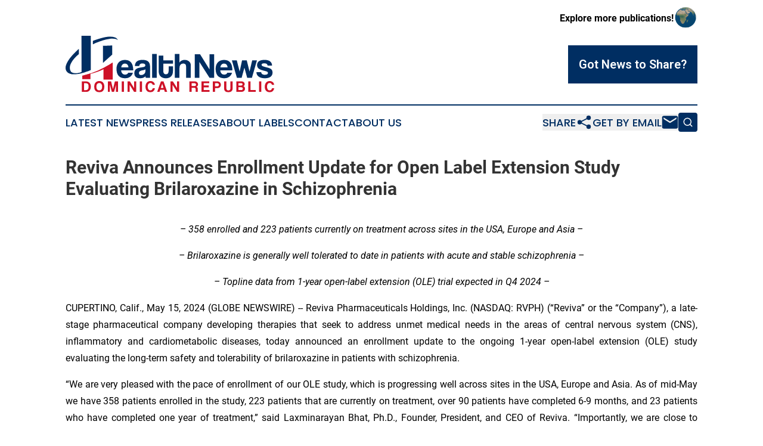

--- FILE ---
content_type: text/html;charset=utf-8
request_url: https://www.healthnewsdominicanrepublic.com/article/711733611-reviva-announces-enrollment-update-for-open-label-extension-study-evaluating-brilaroxazine-in-schizophrenia
body_size: 8845
content:
<!DOCTYPE html>
<html lang="en">
<head>
  <title>Reviva Announces Enrollment Update for Open Label Extension Study Evaluating Brilaroxazine in Schizophrenia | Health News Dominican Republic</title>
  <meta charset="utf-8">
  <meta name="viewport" content="width=device-width, initial-scale=1">
    <meta name="description" content="Health News Dominican Republic is an online news publication focusing on health &amp; wellness in the Dominican Republic: The best health and wellness news from the Dominican Republic">
    <link rel="icon" href="https://cdn.newsmatics.com/agp/sites/healthnewsdominicanrepublic-favicon-1.png" type="image/png">
  <meta name="csrf-token" content="qd2K6slWqhWwwMIvGBK9acE9aSUJ7-0iwpYSyuO5zfA=">
  <meta name="csrf-param" content="authenticity_token">
  <link href="/css/styles.min.css?v1d0b8e25eaccc1ca72b30a2f13195adabfa54991" rel="stylesheet" data-turbo-track="reload">
  <link rel="stylesheet" href="/plugins/vanilla-cookieconsent/cookieconsent.css?v1d0b8e25eaccc1ca72b30a2f13195adabfa54991">
  
<style type="text/css">
    :root {
        --color-primary-background: rgba(0, 46, 98, 0.5);
        --color-primary: #002E62;
        --color-secondary: #CE1127;
    }
</style>

  <script type="importmap">
    {
      "imports": {
          "adController": "/js/controllers/adController.js?v1d0b8e25eaccc1ca72b30a2f13195adabfa54991",
          "alertDialog": "/js/controllers/alertDialog.js?v1d0b8e25eaccc1ca72b30a2f13195adabfa54991",
          "articleListController": "/js/controllers/articleListController.js?v1d0b8e25eaccc1ca72b30a2f13195adabfa54991",
          "dialog": "/js/controllers/dialog.js?v1d0b8e25eaccc1ca72b30a2f13195adabfa54991",
          "flashMessage": "/js/controllers/flashMessage.js?v1d0b8e25eaccc1ca72b30a2f13195adabfa54991",
          "gptAdController": "/js/controllers/gptAdController.js?v1d0b8e25eaccc1ca72b30a2f13195adabfa54991",
          "hamburgerController": "/js/controllers/hamburgerController.js?v1d0b8e25eaccc1ca72b30a2f13195adabfa54991",
          "labelsDescription": "/js/controllers/labelsDescription.js?v1d0b8e25eaccc1ca72b30a2f13195adabfa54991",
          "searchController": "/js/controllers/searchController.js?v1d0b8e25eaccc1ca72b30a2f13195adabfa54991",
          "videoController": "/js/controllers/videoController.js?v1d0b8e25eaccc1ca72b30a2f13195adabfa54991",
          "navigationController": "/js/controllers/navigationController.js?v1d0b8e25eaccc1ca72b30a2f13195adabfa54991"          
      }
    }
  </script>
  <script>
      (function(w,d,s,l,i){w[l]=w[l]||[];w[l].push({'gtm.start':
      new Date().getTime(),event:'gtm.js'});var f=d.getElementsByTagName(s)[0],
      j=d.createElement(s),dl=l!='dataLayer'?'&l='+l:'';j.async=true;
      j.src='https://www.googletagmanager.com/gtm.js?id='+i+dl;
      f.parentNode.insertBefore(j,f);
      })(window,document,'script','dataLayer','GTM-KGCXW2X');
  </script>

  <script>
    window.dataLayer.push({
      'cookie_settings': 'delta'
    });
  </script>
</head>
<body class="df-5 is-subpage">
<noscript>
  <iframe src="https://www.googletagmanager.com/ns.html?id=GTM-KGCXW2X"
          height="0" width="0" style="display:none;visibility:hidden"></iframe>
</noscript>
<div class="layout">

  <!-- Top banner -->
  <div class="max-md:hidden w-full content universal-ribbon-inner flex justify-end items-center">
    <a href="https://www.affinitygrouppublishing.com/" target="_blank" class="brands">
      <span class="font-bold text-black">Explore more publications!</span>
      <div>
        <img src="/images/globe.png" height="40" width="40" class="icon-globe"/>
      </div>
    </a>
  </div>
  <header data-controller="hamburger">
  <div class="content">
    <div class="header-top">
      <div class="flex gap-2 masthead-container justify-between items-center">
        <div class="mr-4 logo-container">
          <a href="/">
              <img src="https://cdn.newsmatics.com/agp/sites/healthnewsdominicanrepublic-logo-1.svg" alt="Health News Dominican Republic"
                class="max-md:!h-[60px] lg:!max-h-[115px]" height="96"
                width="auto" />
          </a>
        </div>
        <button class="hamburger relative w-8 h-6">
          <span aria-hidden="true"
            class="block absolute h-[2px] w-9 bg-[--color-primary] transform transition duration-500 ease-in-out -translate-y-[15px]"></span>
          <span aria-hidden="true"
            class="block absolute h-[2px] w-7 bg-[--color-primary] transform transition duration-500 ease-in-out translate-x-[7px]"></span>
          <span aria-hidden="true"
            class="block absolute h-[2px] w-9 bg-[--color-primary] transform transition duration-500 ease-in-out translate-y-[15px]"></span>
        </button>
        <a href="/submit-news" class="max-md:hidden button button-upload-content button-primary w-fit">
          <span>Got News to Share?</span>
        </a>
      </div>
      <!--  Screen size line  -->
      <div class="absolute bottom-0 -ml-[20px] w-screen h-[1px] bg-[--color-primary] z-50 md:hidden">
      </div>
    </div>
    <!-- Navigation bar -->
    <div class="navigation is-hidden-on-mobile" id="main-navigation">
      <div class="w-full md:hidden">
        <div data-controller="search" class="relative w-full">
  <div data-search-target="form" class="relative active">
    <form data-action="submit->search#performSearch" class="search-form">
      <input type="text" name="query" placeholder="Search..." data-search-target="input" class="search-input md:hidden" />
      <button type="button" data-action="click->search#toggle" data-search-target="icon" class="button-search">
        <img height="18" width="18" src="/images/search.svg" />
      </button>
    </form>
  </div>
</div>

      </div>
      <nav class="navigation-part">
          <a href="/latest-news" class="nav-link">
            Latest News
          </a>
          <a href="/press-releases" class="nav-link">
            Press Releases
          </a>
          <a href="/about-labels" class="nav-link">
            About Labels
          </a>
          <a href="/contact" class="nav-link">
            Contact
          </a>
          <a href="/about" class="nav-link">
            About Us
          </a>
      </nav>
      <div class="w-full md:w-auto md:justify-end">
        <div data-controller="navigation" class="header-actions hidden">
  <button class="nav-link flex gap-1 items-center" onclick="window.ShareDialog.openDialog()">
    <span data-navigation-target="text">
      Share
    </span>
    <span class="icon-share"></span>
  </button>
  <button onclick="window.AlertDialog.openDialog()" class="nav-link nav-link-email flex items-center gap-1.5">
    <span data-navigation-target="text">
      Get by Email
    </span>
    <span class="icon-mail"></span>
  </button>
  <div class="max-md:hidden">
    <div data-controller="search" class="relative w-full">
  <div data-search-target="form" class="relative active">
    <form data-action="submit->search#performSearch" class="search-form">
      <input type="text" name="query" placeholder="Search..." data-search-target="input" class="search-input md:hidden" />
      <button type="button" data-action="click->search#toggle" data-search-target="icon" class="button-search">
        <img height="18" width="18" src="/images/search.svg" />
      </button>
    </form>
  </div>
</div>

  </div>
</div>

      </div>
      <a href="/submit-news" class="md:hidden uppercase button button-upload-content button-primary w-fit">
        <span>Got News to Share?</span>
      </a>
      <a href="https://www.affinitygrouppublishing.com/" target="_blank" class="nav-link-agp">
        Explore more publications!
        <img src="/images/globe.png" height="35" width="35" />
      </a>
    </div>
  </div>
</header>

  <div id="main-content" class="content">
    <div id="flash-message"></div>
    <h1>Reviva Announces Enrollment Update for Open Label Extension Study Evaluating Brilaroxazine in Schizophrenia</h1>
<div class="press-release">
  
      <p align="center"><em>&#x2013; 358 enrolled and 223 patients currently on treatment across sites in the USA, Europe and Asia &#x2013;</em></p>    <p align="center"><em>&#x2013;&#xA0;Brilaroxazine is generally well tolerated to date in patients with acute and stable schizophrenia &#x2013;</em></p>    <p align="center"><em>&#x2013; Topline data from 1-year open-label extension (OLE) trial expected in Q4 2024 &#x2013;</em></p>    <p align="justify">CUPERTINO, Calif., May  15, 2024  (GLOBE NEWSWIRE) -- Reviva Pharmaceuticals Holdings, Inc. (NASDAQ: RVPH) (&#x201C;Reviva&#x201D; or the &#x201C;Company&#x201D;), a late-stage pharmaceutical company developing therapies that seek to address unmet medical needs in the areas of central nervous system (CNS), inflammatory and cardiometabolic diseases, today announced an enrollment update to the ongoing 1-year open-label extension (OLE) study evaluating the long-term safety and tolerability of brilaroxazine in patients with schizophrenia.</p>    <p align="justify">&#x201C;We are very pleased with the pace of enrollment of our OLE study, which is progressing well across sites in the USA, Europe and Asia. As of mid-May we have 358 patients enrolled in the study, 223 patients that are currently on treatment, over 90 patients have completed 6-9 months, and 23 patients who have completed one year of treatment,&#x201D; said Laxminarayan Bhat, Ph.D., Founder, President, and CEO of&#xA0;Reviva. &#x201C;Importantly, we are close to gathering long-term safety data in 100 patients with one year of treatment, which is a requirement for our planned New Drug Application (NDA) submission to the Food and Drug Administration (FDA) expected in Q4 2025. To date, brilaroxazine has been generally well tolerated across patients with acute and stable schizophrenia in the OLE study. We look forward to reporting topline 12 months long-term safety data in the fourth quarter of this year.&#x201D;</p>    <p align="justify"><strong>RECOVER Trial OLE Enrollment Status Update As of May 15, 2024</strong></p>    <ul type="disc">
<li style="text-align:justify;">Trial progressing as expected in the USA, Europe (Bulgaria) and Asia (India)</li>
<li style="text-align:justify;">358 patients enrolled in the study</li>
<li style="text-align:justify;">223 patients currently on treatment in the study</li>
<li style="text-align:justify;">Over 130 patients currently in the study have completed 1-6 months of treatment</li>
<li style="text-align:justify;">Over 90 patients currently in the study have completed 6-9 months of treatment</li>
<li style="text-align:justify;">23 patients have completed 12 months of treatment</li>
<li style="text-align:justify;">Long-term safety data from 100 patients who have completed 12 months of treatment is a requirement for brilaroxazine&#x2019;s NDA submission to the FDA</li>
<li style="text-align:justify;">Reviva is on track to complete the 12 months long-term safety study in Q4 2024</li>
</ul>    <p align="justify">The <a href="https://www.globenewswire.com/Tracker?data=igm15oLb1Y5H8S7juu16O-mwjNU1TdFXnOCFI_kAyOUsG6iZKRVfArXqEves0D06dp6n_Gkp0C16M_HeMQAdlw-pmwVHBnklNNFUDmZA_Yo3JaEl6f1bi6avZPqXAavSUS7DWfgaEx49bGOSuf64bjZUesEPk1IMIGsmPE_uqo8=" rel="nofollow" target="_blank">RECOVER Trial OLE</a> is a randomized, double-blind, placebo-controlled, multicenter study to assess the efficacy and safety of brilaroxazine at fixed doses of 15 mg or 50 mg, administered once daily for 28 days in subjects with an acute exacerbation of schizophrenia, followed by the long-term safety assessment of brilaroxazine at flexible doses of either 15, 30 or 50 mg administered once daily for 52 weeks in subjects with stable schizophrenia. The OLE study will include both double-blind rollover and de novo subjects with stable schizophrenia.</p>    <p align="justify"><strong>About Brilaroxazine</strong><br>Brilaroxazine is an in-house discovered new chemical entity with potent affinity and selectivity against key serotonin and dopamine receptors implicated in schizophrenia and its comorbid symptoms. Positive topline data from the global Phase 3 RECOVER-1 trial in schizophrenia demonstrated the trial successfully met all primary and secondary endpoints with statistically significant and clinically meaningful reductions across all major symptom domains at week 4 with 50 mg of brilaroxazine vs. placebo with a generally well-tolerated side effect profile comparable to placebo and discontinuation rates lower than placebo. Positive data from a clinical drug-drug interaction (DDI) study investigating the potential effect of CYP3A4 enzyme on brilaroxazine in healthy subjects supports no clinically significant interaction when combined with a CYP3A4 inhibitor. Reviva believes that a full battery of regulatory compliant toxicology and safety pharmacology studies has been completed for brilaroxazine. Reviva intends to develop brilaroxazine for other neuropsychiatric indications including bipolar disorder, major depressive disorder (MDD) and attention-deficit/hyperactivity disorder (ADHD).</p>    <p align="justify">Additionally, brilaroxazine has shown promising nonclinical activity for inflammatory diseases psoriasis, pulmonary arterial hypertension (PAH) and idiopathic pulmonary fibrosis (IPF) with mitigation of fibrosis and inflammation in translational animal models. Brilaroxazine has already received Orphan Drug Designation by the U.S. FDA for the treatment of PAH and IPF conditions. To learn more about the clinical and preclinical data available for brilaroxazine, please visit&#xA0;<a href="https://www.globenewswire.com/Tracker?data=[base64]" rel="nofollow" target="_blank">revivapharma.com/publications</a>.</p>    <p align="justify"><strong>About Reviva&#xA0;</strong><br>Reviva is a late-stage biopharmaceutical company that discovers, develops, and seeks to commercialize next-generation therapeutics for diseases representing unmet medical needs and burdens to society, patients, and their families. Reviva&#x2019;s current pipeline focuses on the central nervous system (CNS), inflammatory and cardiometabolic diseases. Reviva&#x2019;s pipeline currently includes two drug candidates, brilaroxazine (RP5063) and RP1208. Both are new chemical entities discovered in-house. Reviva has been granted composition of matter patents for both brilaroxazine and RP1208 in the United States, Europe, and several other countries.</p>    <p align="justify"><strong>Forward-Looking Statements</strong><br>This press release contains certain forward-looking statements within the meaning of Section 27A of the Securities Act of 1933 and Section 21E of the Securities Exchange Act of 1934 and the Private Securities Litigation Reform Act, as amended, including those relating to the Company&#x2019;s 1-year open label extension (OLE) trial evaluating the long-term safety and tolerability for brilaroxazine in schizophrenia, the registrational Phase 3 RECOVER-2 trial, the Company&#x2019;s expectations regarding the anticipated clinical profile of its product candidates, including statements regarding anticipated efficacy or safety profile, and those relating to the Company&#x2019;s expectations, intentions or beliefs regarding matters including product development, clinical and regulatory timelines and expenses, planned or additional studies, planned or intended regulatory submissions, market opportunity, ability to raise sufficient funding, competitive position, possible or assumed future results of operations, business strategies, potential opportunities for development including partnerships, growth or expansion opportunities and other statements that are predictive in nature. These forward-looking statements are based on current expectations, estimates, forecasts and projections about the industry and markets in which we operate and management&#x2019;s current beliefs and assumptions.</p>    <p align="justify">These statements may be identified by the use of forward-looking expressions, including, but not limited to, &#x201C;expect,&#x201D; &#x201C;anticipate,&#x201D; &#x201C;intend,&#x201D; &#x201C;plan,&#x201D; &#x201C;believe,&#x201D; &#x201C;estimate,&#x201D; &#x201C;potential, &#x201C;predict,&#x201D; &#x201C;project,&#x201D; &#x201C;should,&#x201D; &#x201C;would&#x201D; and similar expressions and the negatives of those terms. These statements relate to future events or our financial performance and involve known and unknown risks, uncertainties, and other factors which may cause actual results, performance or achievements to be materially different from any future results, performance or achievements expressed or implied by the forward-looking statements. Such factors include those set forth in the Company&#x2019;s most recent Annual Report on Form 10-K, and the Company&#x2019;s other filings from time to time with the Securities and Exchange Commission. Prospective investors are cautioned not to place undue reliance on such forward-looking statements, which speak only as of the date of this press release. The Company undertakes no obligation to publicly update any forward-looking statement, whether as a result of new information, future events or otherwise.</p>    <p><strong>Corporate Contact:</strong><br>Reviva Pharmaceuticals Holdings, Inc.<br>Laxminarayan Bhat, PhD<br><a href="https://www.globenewswire.com/Tracker?data=p6Bt8nlc9hs60DArZI2SNVN3xrMYgY2LTY9n0YXP2ipOtj48wtHHsFYmhNB9PtOXJ4VY5obDI1UQN7ex3qLijfhzepO0zaBBvOggOCKlrTg=" rel="nofollow" target="_blank">www.revivapharma.com</a></p>    <p><strong>Investor Relations Contact:</strong><br>LifeSci Advisors, LLC<br>Bruce Mackle<br><a href="https://www.globenewswire.com/Tracker?data=P_-xYe79ZI4c_7ar3vvetULYAPgREEQ0U3q0quYmn_Qv8FtTzfpm6yuHlbbflc3qMUuqpzMBf1Nz0rp7erkGZefIoiA_Cnke9Ejd9VS4GUKDZlE7NH7JWdGc6CIO5_Kq" rel="nofollow" target="_blank">bmackle@lifesciadvisors.com</a></p>    <p><strong>Media Contact:</strong><br>Kristin Politi<br><a href="https://www.globenewswire.com/Tracker?data=UvYaa8VAoRdAtkaYPnN38bMKfNJOeaDZri-7-Eg2rjSZ5iplP3gv4pl__bw8PrsRAqmynHOlCTYx9UL5dYUqSqx3IYiHaLh4lhOUa5VXNhg=" rel="nofollow" target="_blank">kpoliti@lifescicomms.com</a><br>(646) 876-4783</p>    <p> </p> <img class="__GNW8366DE3E__IMG" src="https://www.globenewswire.com/newsroom/ti?nf=OTExODAzNiM2MjUzMjQwIzUwMDA3NTM4MQ=="> <br><img src="https://ml.globenewswire.com/media/MDFiOWEzMzQtZDc1NC00MjI5LThhYmMtMDNmOTVjNTYyOTY2LTUwMDA3NTM4MQ==/tiny/Reviva-Pharmaceuticals.png" referrerpolicy="no-referrer-when-downgrade"><p><a href="https://www.globenewswire.com/NewsRoom/AttachmentNg/1d8c6564-1da5-4561-b6ec-79de6d565869" rel="nofollow"><img src="https://ml.globenewswire.com/media/1d8c6564-1da5-4561-b6ec-79de6d565869/small/reviva-logo-png.png" border="0" width="150" height="69" alt="Primary Logo"></a></p>
    <p>
  Legal Disclaimer:
</p>
<p>
  EIN Presswire provides this news content "as is" without warranty of any kind. We do not accept any responsibility or liability
  for the accuracy, content, images, videos, licenses, completeness, legality, or reliability of the information contained in this
  article. If you have any complaints or copyright issues related to this article, kindly contact the author above.
</p>
<img class="prtr" src="https://www.einpresswire.com/tracking/article.gif?t=5&a=MOizayTsXobq8VK1&i=s5_uXNAvi77DIuaE" alt="">
</div>

  </div>
</div>
<footer class="footer footer-with-line">
  <div class="content flex flex-col">
    <p class="footer-text text-sm mb-4 order-2 lg:order-1">© 1995-2026 Newsmatics Inc. dba Affinity Group Publishing &amp; Health News Dominican Republic. All Rights Reserved.</p>
    <div class="footer-nav lg:mt-2 mb-[30px] lg:mb-0 flex gap-7 flex-wrap justify-center order-1 lg:order-2">
        <a href="/about" class="footer-link">About</a>
        <a href="/archive" class="footer-link">Press Release Archive</a>
        <a href="/submit-news" class="footer-link">Submit Press Release</a>
        <a href="/legal/terms" class="footer-link">Terms &amp; Conditions</a>
        <a href="/legal/dmca" class="footer-link">Copyright/DMCA Policy</a>
        <a href="/legal/privacy" class="footer-link">Privacy Policy</a>
        <a href="/contact" class="footer-link">Contact</a>
    </div>
  </div>
</footer>
<div data-controller="dialog" data-dialog-url-value="/" data-action="click->dialog#clickOutside">
  <dialog
    class="modal-shadow fixed backdrop:bg-black/20 z-40 text-left bg-white rounded-full w-[350px] h-[350px] overflow-visible"
    data-dialog-target="modal"
  >
    <div class="text-center h-full flex items-center justify-center">
      <button data-action="click->dialog#close" type="button" class="modal-share-close-button">
        ✖
      </button>
      <div>
        <div class="mb-4">
          <h3 class="font-bold text-[28px] mb-3">Share us</h3>
          <span class="text-[14px]">on your social networks:</span>
        </div>
        <div class="flex gap-6 justify-center text-center">
          <a href="https://www.facebook.com/sharer.php?u=https://www.healthnewsdominicanrepublic.com" class="flex flex-col items-center font-bold text-[#4a4a4a] text-sm" target="_blank">
            <span class="h-[55px] flex items-center">
              <img width="40px" src="/images/fb.png" alt="Facebook" class="mb-2">
            </span>
            <span class="text-[14px]">
              Facebook
            </span>
          </a>
          <a href="https://www.linkedin.com/sharing/share-offsite/?url=https://www.healthnewsdominicanrepublic.com" class="flex flex-col items-center font-bold text-[#4a4a4a] text-sm" target="_blank">
            <span class="h-[55px] flex items-center">
              <img width="40px" height="40px" src="/images/linkedin.png" alt="LinkedIn" class="mb-2">
            </span>
            <span class="text-[14px]">
            LinkedIn
            </span>
          </a>
        </div>
      </div>
    </div>
  </dialog>
</div>

<div data-controller="alert-dialog" data-action="click->alert-dialog#clickOutside">
  <dialog
    class="fixed backdrop:bg-black/20 modal-shadow z-40 text-left bg-white rounded-full w-full max-w-[450px] aspect-square overflow-visible"
    data-alert-dialog-target="modal">
    <div class="flex items-center text-center -mt-4 h-full flex-1 p-8 md:p-12">
      <button data-action="click->alert-dialog#close" type="button" class="modal-close-button">
        ✖
      </button>
      <div class="w-full" data-alert-dialog-target="subscribeForm">
        <img class="w-8 mx-auto mb-4" src="/images/agps.svg" alt="AGPs" />
        <p class="md:text-lg">Get the latest news on this topic.</p>
        <h3 class="dialog-title mt-4">SIGN UP FOR FREE TODAY</h3>
        <form data-action="submit->alert-dialog#submit" method="POST" action="/alerts">
  <input type="hidden" name="authenticity_token" value="qd2K6slWqhWwwMIvGBK9acE9aSUJ7-0iwpYSyuO5zfA=">

  <input data-alert-dialog-target="fullnameInput" type="text" name="fullname" id="fullname" autocomplete="off" tabindex="-1">
  <label>
    <input data-alert-dialog-target="emailInput" placeholder="Email address" name="email" type="email"
      value=""
      class="rounded-xs mb-2 block w-full bg-white px-4 py-2 text-gray-900 border-[1px] border-solid border-gray-600 focus:border-2 focus:border-gray-800 placeholder:text-gray-400"
      required>
  </label>
  <div class="text-red-400 text-sm" data-alert-dialog-target="errorMessage"></div>

  <input data-alert-dialog-target="timestampInput" type="hidden" name="timestamp" value="1769104343" autocomplete="off" tabindex="-1">

  <input type="submit" value="Sign Up"
    class="!rounded-[3px] w-full mt-2 mb-4 bg-primary px-5 py-2 leading-5 font-semibold text-white hover:color-primary/75 cursor-pointer">
</form>
<a data-action="click->alert-dialog#close" class="text-black underline hover:no-underline inline-block mb-4" href="#">No Thanks</a>
<p class="text-[15px] leading-[22px]">
  By signing to this email alert, you<br /> agree to our
  <a href="/legal/terms" class="underline text-primary hover:no-underline" target="_blank">Terms & Conditions</a>
</p>

      </div>
      <div data-alert-dialog-target="checkEmail" class="hidden">
        <img class="inline-block w-9" src="/images/envelope.svg" />
        <h3 class="dialog-title">Check Your Email</h3>
        <p class="text-lg mb-12">We sent a one-time activation link to <b data-alert-dialog-target="userEmail"></b>.
          Just click on the link to
          continue.</p>
        <p class="text-lg">If you don't see the email in your inbox, check your spam folder or <a
            class="underline text-primary hover:no-underline" data-action="click->alert-dialog#showForm" href="#">try
            again</a>
        </p>
      </div>

      <!-- activated -->
      <div data-alert-dialog-target="activated" class="hidden">
        <img class="w-8 mx-auto mb-4" src="/images/agps.svg" alt="AGPs" />
        <h3 class="dialog-title">SUCCESS</h3>
        <p class="text-lg">You have successfully confirmed your email and are subscribed to <b>
            Health News Dominican Republic
          </b> daily
          news alert.</p>
      </div>
      <!-- alreadyActivated -->
      <div data-alert-dialog-target="alreadyActivated" class="hidden">
        <img class="w-8 mx-auto mb-4" src="/images/agps.svg" alt="AGPs" />
        <h3 class="dialog-title">Alert was already activated</h3>
        <p class="text-lg">It looks like you have already confirmed and are receiving the <b>
            Health News Dominican Republic
          </b> daily news
          alert.</p>
      </div>
      <!-- activateErrorMessage -->
      <div data-alert-dialog-target="activateErrorMessage" class="hidden">
        <img class="w-8 mx-auto mb-4" src="/images/agps.svg" alt="AGPs" />
        <h3 class="dialog-title">Oops!</h3>
        <p class="text-lg mb-4">It looks like something went wrong. Please try again.</p>
        <form data-action="submit->alert-dialog#submit" method="POST" action="/alerts">
  <input type="hidden" name="authenticity_token" value="qd2K6slWqhWwwMIvGBK9acE9aSUJ7-0iwpYSyuO5zfA=">

  <input data-alert-dialog-target="fullnameInput" type="text" name="fullname" id="fullname" autocomplete="off" tabindex="-1">
  <label>
    <input data-alert-dialog-target="emailInput" placeholder="Email address" name="email" type="email"
      value=""
      class="rounded-xs mb-2 block w-full bg-white px-4 py-2 text-gray-900 border-[1px] border-solid border-gray-600 focus:border-2 focus:border-gray-800 placeholder:text-gray-400"
      required>
  </label>
  <div class="text-red-400 text-sm" data-alert-dialog-target="errorMessage"></div>

  <input data-alert-dialog-target="timestampInput" type="hidden" name="timestamp" value="1769104343" autocomplete="off" tabindex="-1">

  <input type="submit" value="Sign Up"
    class="!rounded-[3px] w-full mt-2 mb-4 bg-primary px-5 py-2 leading-5 font-semibold text-white hover:color-primary/75 cursor-pointer">
</form>
<a data-action="click->alert-dialog#close" class="text-black underline hover:no-underline inline-block mb-4" href="#">No Thanks</a>
<p class="text-[15px] leading-[22px]">
  By signing to this email alert, you<br /> agree to our
  <a href="/legal/terms" class="underline text-primary hover:no-underline" target="_blank">Terms & Conditions</a>
</p>

      </div>

      <!-- deactivated -->
      <div data-alert-dialog-target="deactivated" class="hidden">
        <img class="w-8 mx-auto mb-4" src="/images/agps.svg" alt="AGPs" />
        <h3 class="dialog-title">You are Unsubscribed!</h3>
        <p class="text-lg">You are no longer receiving the <b>
            Health News Dominican Republic
          </b>daily news alert.</p>
      </div>
      <!-- alreadyDeactivated -->
      <div data-alert-dialog-target="alreadyDeactivated" class="hidden">
        <img class="w-8 mx-auto mb-4" src="/images/agps.svg" alt="AGPs" />
        <h3 class="dialog-title">You have already unsubscribed!</h3>
        <p class="text-lg">You are no longer receiving the <b>
            Health News Dominican Republic
          </b> daily news alert.</p>
      </div>
      <!-- deactivateErrorMessage -->
      <div data-alert-dialog-target="deactivateErrorMessage" class="hidden">
        <img class="w-8 mx-auto mb-4" src="/images/agps.svg" alt="AGPs" />
        <h3 class="dialog-title">Oops!</h3>
        <p class="text-lg">Try clicking the Unsubscribe link in the email again and if it still doesn't work, <a
            href="/contact">contact us</a></p>
      </div>
    </div>
  </dialog>
</div>

<script src="/plugins/vanilla-cookieconsent/cookieconsent.umd.js?v1d0b8e25eaccc1ca72b30a2f13195adabfa54991"></script>
  <script src="/js/cookieconsent.js?v1d0b8e25eaccc1ca72b30a2f13195adabfa54991"></script>

<script type="module" src="/js/app.js?v1d0b8e25eaccc1ca72b30a2f13195adabfa54991"></script>
</body>
</html>


--- FILE ---
content_type: image/svg+xml
request_url: https://cdn.newsmatics.com/agp/sites/healthnewsdominicanrepublic-logo-1.svg
body_size: 11585
content:
<?xml version="1.0" encoding="UTF-8" standalone="no"?>
<svg
   xmlns:dc="http://purl.org/dc/elements/1.1/"
   xmlns:cc="http://creativecommons.org/ns#"
   xmlns:rdf="http://www.w3.org/1999/02/22-rdf-syntax-ns#"
   xmlns:svg="http://www.w3.org/2000/svg"
   xmlns="http://www.w3.org/2000/svg"
   id="Layer_1"
   data-name="Layer 1"
   viewBox="0 0 352.73978 96.02166"
   version="1.1"
   width="352.73978"
   height="96.02166">
  <metadata
     id="metadata73">
    <rdf:RDF>
      <cc:Work
         rdf:about="">
        <dc:format>image/svg+xml</dc:format>
        <dc:type
           rdf:resource="http://purl.org/dc/dcmitype/StillImage" />
      </cc:Work>
    </rdf:RDF>
  </metadata>
  <defs
     id="defs4">
    <style
       id="style2">.cls-1{fill:#002e62;}.cls-2{fill:#ce1127;}</style>
  </defs>
  <path
     class="cls-1"
     d="m 93.889773,58.68 a 8.46,8.46 0 0 0 2,5.37 6,6 0 0 0 4.669997,2 6.57,6.57 0 0 0 3.4,-0.88 3.91,3.91 0 0 0 1.9,-2.44 h 8.08 a 13,13 0 0 1 -4.82,7.05 13.66,13.66 0 0 1 -8.2,2.47 q -14.839997,0 -14.829997,-16.15 a 18.65,18.65 0 0 1 1,-6.21 13.3,13.3 0 0 1 2.8,-4.76 12,12 0 0 1 4.49,-3 16.26,16.26 0 0 1 6.089997,-1.06 q 6.87,0 10.39,4.4 3.52,4.4 3.53,13.26 z m 12.349997,-4.94 a 8.21,8.21 0 0 0 -0.57,-2.86 5.79,5.79 0 0 0 -1.36,-2.05 5.25,5.25 0 0 0 -1.92,-1.21 6.59,6.59 0 0 0 -2.23,-0.39 5.53,5.53 0 0 0 -4.069997,1.72 7.29,7.29 0 0 0 -2,4.79 z"
     id="path6" />
  <path
     class="cls-1"
     d="m 135.56977,71.46 a 12.07,12.07 0 0 1 -0.48,-2.65 9.83,9.83 0 0 1 -3.68,2.5 14.06,14.06 0 0 1 -5.31,0.93 q -5.12,0 -7.5,-2.26 a 7.7,7.7 0 0 1 -2.38,-5.87 10.84,10.84 0 0 1 1,-5.1 7.68,7.68 0 0 1 2.84,-3 13.62,13.62 0 0 1 4.31,-1.6 q 2.49,-0.51 5.45,-0.93 a 10.31,10.31 0 0 0 4,-1.12 2.76,2.76 0 0 0 -0.33,-4.52 7.1,7.1 0 0 0 -3.65,-0.81 5.3,5.3 0 0 0 -3.89,1.2 5.68,5.68 0 0 0 -1.47,3.2 h -7.3 a 13.24,13.24 0 0 1 0.76,-4.22 8,8 0 0 1 2.23,-3.32 10.55,10.55 0 0 1 4,-2.14 20.89,20.89 0 0 1 6,-0.75 19.71,19.71 0 0 1 5.94,0.78 9.72,9.72 0 0 1 3.92,2.26 8.82,8.82 0 0 1 2.14,3.68 17.33,17.33 0 0 1 0.66,5 v 18.75 z m -0.55,-14.53 a 4.12,4.12 0 0 1 -1.74,1 32.55,32.55 0 0 1 -3.32,0.78 11.21,11.21 0 0 0 -4.64,1.69 3.59,3.59 0 0 0 -1.27,3 q 0,3.31 3.8,3.32 a 7.54,7.54 0 0 0 2.8,-0.51 7.25,7.25 0 0 0 2.24,-1.39 7,7 0 0 0 1.5,-2 5.65,5.65 0 0 0 0.57,-2.5 z"
     id="path8" />
  <path
     class="cls-1"
     d="m 146.32977,71.46 v -40.5 h 7.83 v 40.5 z"
     id="path10" />
  <path
     class="cls-1"
     d="m 174.28977,51.93 h 7.28 v 8.44 a 14.25,14.25 0 0 1 -0.7,4.49 10.24,10.24 0 0 1 -5.9,6.42 13.79,13.79 0 0 1 -5.4,1 14.28,14.28 0 0 1 -5.54,-1 10.46,10.46 0 0 1 -3.77,-2.59 9.79,9.79 0 0 1 -2.14,-3.8 15.65,15.65 0 0 1 -0.66,-4.58 V 33.79 h 7.71 v 8 h 16.4 v 5.55 h -16.4 v 12.18 a 7.65,7.65 0 0 0 1.06,4.37 3.89,3.89 0 0 0 3.46,1.53 4,4 0 0 0 3.47,-1.5 7.15,7.15 0 0 0 1.11,-4.28 z"
     id="path12" />
  <path
     class="cls-1"
     d="M 203.76977,71.46 V 53.08 c 0,-2.25 -0.39,-3.79 -1.18,-4.61 a 5.16,5.16 0 0 0 -3.89,-1.24 5.56,5.56 0 0 0 -4.52,2.14 6.89,6.89 0 0 0 -1.17,2.29 9.67,9.67 0 0 0 -0.39,2.8 v 17 h -7.84 v -40.5 h 7.84 v 14.7 a 6.18,6.18 0 0 1 1.29,-1.84 8.32,8.32 0 0 1 2,-1.47 11.87,11.87 0 0 1 2.53,-1 11.52,11.52 0 0 1 2.9,-0.36 10.94,10.94 0 0 1 7.44,2.5 8.76,8.76 0 0 1 2.86,7 v 21 z"
     id="path14" />
  <path
     class="cls-1"
     d="m 243.42977,71.46 -17.12,-26.88 v 26.88 h -7.74 v -40 h 8.86 l 15.92,25.73 V 31.44 h 7.83 v 40 z"
     id="path16" />
  <path
     class="cls-1"
     d="m 261.50977,58.68 a 8.46,8.46 0 0 0 2,5.37 6,6 0 0 0 4.67,2 6.61,6.61 0 0 0 3.41,-0.88 3.93,3.93 0 0 0 1.89,-2.44 h 8.09 a 13,13 0 0 1 -4.82,7.05 13.64,13.64 0 0 1 -8.2,2.47 q -14.82,0 -14.83,-16.15 a 18.91,18.91 0 0 1 1,-6.21 13.45,13.45 0 0 1 2.8,-4.76 12,12 0 0 1 4.49,-3 16.26,16.26 0 0 1 6.09,-1.06 q 6.87,0 10.4,4.4 3.53,4.4 3.52,13.26 z m 12.36,-4.94 a 8,8 0 0 0 -0.58,-2.86 5.91,5.91 0 0 0 -1.35,-2.05 5.38,5.38 0 0 0 -1.93,-1.21 6.54,6.54 0 0 0 -2.23,-0.39 5.55,5.55 0 0 0 -4.07,1.72 7.34,7.34 0 0 0 -2,4.79 z"
     id="path18" />
  <path
     class="cls-1"
     d="m 307.07977,71.46 -4.7,-17.24 -4.7,17.24 h -8 l -8.44,-29.66 h 8.26 l 4.82,19.05 4.1,-19.05 h 7.95 l 4.65,19.05 4.55,-19.05 h 8 l -8.5,29.66 z"
     id="path20" />
  <path
     class="cls-1"
     d="m 341.61977,50.79 a 4.23,4.23 0 0 0 -1.57,-3.05 7.14,7.14 0 0 0 -4,-0.87 8.29,8.29 0 0 0 -3.44,0.57 2,2 0 0 0 -1.2,1.9 2.21,2.21 0 0 0 1.2,2 16.39,16.39 0 0 0 3.62,1.35 q 2.54,0.74 4.82,1.3 a 33.84,33.84 0 0 1 4,1.24 8.42,8.42 0 0 1 3.62,2.62 7.34,7.34 0 0 1 1.26,4.55 8.69,8.69 0 0 1 -3.28,7.23 q -3.28,2.6 -9.67,2.59 -6.89,0 -10.52,-2.89 a 9.4,9.4 0 0 1 -3.77,-7.41 h 8.08 a 3.74,3.74 0 0 0 1.62,3.25 7.73,7.73 0 0 0 4.52,1.15 8.88,8.88 0 0 0 3.68,-0.7 2.41,2.41 0 0 0 1.57,-2.38 2.29,2.29 0 0 0 -1.42,-2.23 18.56,18.56 0 0 0 -3.34,-1.14 q -3.74,-0.92 -6,-1.63 a 15.39,15.39 0 0 1 -3.86,-1.75 7.51,7.51 0 0 1 -2.92,-3 8.41,8.41 0 0 1 -0.82,-3.68 9.19,9.19 0 0 1 0.67,-3.49 6.74,6.74 0 0 1 2.17,-2.81 11.26,11.26 0 0 1 3.93,-1.83 21.7,21.7 0 0 1 5.75,-0.66 c 4.3,0 7.47,0.83 9.5,2.47 a 9.71,9.71 0 0 1 3.34,7.3 z"
     id="path22" />
  <path
     class="cls-2"
     d="M 27.569773,95.38 V 77.56 h 6.9 a 9,9 0 0 1 3.33,0.6 7.25,7.25 0 0 1 2.61,1.74 7.92,7.92 0 0 1 1.71,2.73 10.2,10.2 0 0 1 0.61,3.65 11.81,11.81 0 0 1 -0.55,3.72 8.2,8.2 0 0 1 -1.61,2.87 6.91,6.91 0 0 1 -2.44,1.85 7.36,7.36 0 0 1 -3.14,0.66 z m 6.71,-3 a 4.07,4.07 0 0 0 3.54,-1.52 7.67,7.67 0 0 0 1.1,-4.55 10.61,10.61 0 0 0 -0.27,-2.57 3.89,3.89 0 0 0 -0.87,-1.76 3.32,3.32 0 0 0 -1.54,-1 7.26,7.26 0 0 0 -2.28,-0.31 h -2.8 v 11.7 z"
     id="path24" />
  <path
     class="cls-2"
     d="m 57.009773,96 a 8.19,8.19 0 0 1 -6.35,-2.42 c -1.47,-1.61 -2.21,-3.92 -2.21,-6.95 a 13.72,13.72 0 0 1 0.56,-4.05 8.46,8.46 0 0 1 1.66,-3.05 7.28,7.28 0 0 1 2.69,-1.9 10.4,10.4 0 0 1 7.29,0 7,7 0 0 1 2.67,1.92 8.58,8.58 0 0 1 1.63,3.07 13.61,13.61 0 0 1 0.57,4.09 q 0,4.62 -2.19,7 a 8.24,8.24 0 0 1 -6.32,2.29 z m 0,-3.2 a 5,5 0 0 0 1.88,-0.36 4.16,4.16 0 0 0 1.54,-1.1 5.18,5.18 0 0 0 1,-1.89 8.89,8.89 0 0 0 0.38,-2.74 7.9,7.9 0 0 0 -1.23,-4.8 4.79,4.79 0 0 0 -7.22,0 7.7,7.7 0 0 0 -1.27,4.8 6.94,6.94 0 0 0 1.28,4.63 4.51,4.51 0 0 0 3.64,1.46 z"
     id="path26" />
  <path
     class="cls-2"
     d="M 85.269773,95.38 V 83.17 l -3.33,12.21 h -3.7 l -3.3,-12.16 v 12.16 h -3.47 V 77.56 h 5.48 l 3.22,13.07 3.22,-13.07 h 5.37 v 17.82 z"
     id="path28" />
  <path
     class="cls-2"
     d="M 94.959773,95.38 V 77.56 h 3.73 v 17.82 z"
     id="path30" />
  <path
     class="cls-2"
     d="m 115.88977,95.38 -7.62,-12 v 12 h -3.46 V 77.56 h 3.94 l 7.09,11.46 V 77.56 h 3.49 v 17.82 z"
     id="path32" />
  <path
     class="cls-2"
     d="M 125.49977,95.38 V 77.56 h 3.73 v 17.82 z"
     id="path34" />
  <path
     class="cls-2"
     d="m 151.04977,89.26 a 10.27,10.27 0 0 1 -0.94,2.77 7.6,7.6 0 0 1 -1.62,2.12 7.25,7.25 0 0 1 -2.27,1.37 8.12,8.12 0 0 1 -2.85,0.48 9,9 0 0 1 -3.26,-0.59 7.12,7.12 0 0 1 -2.61,-1.77 8.37,8.37 0 0 1 -1.74,-2.92 11.76,11.76 0 0 1 -0.63,-4 13.51,13.51 0 0 1 0.58,-4.07 8.79,8.79 0 0 1 1.65,-3.06 7.27,7.27 0 0 1 2.62,-1.92 8.53,8.53 0 0 1 3.45,-0.67 8.78,8.78 0 0 1 3,0.5 7,7 0 0 1 2.33,1.37 6.68,6.68 0 0 1 1.56,2.05 7.52,7.52 0 0 1 0.71,2.52 h -3.73 a 4.18,4.18 0 0 0 -1.43,-2.36 4.15,4.15 0 0 0 -5.85,0.83 8.26,8.26 0 0 0 -1.1,4.6 8.41,8.41 0 0 0 1.08,4.63 3.67,3.67 0 0 0 3.27,1.65 3.87,3.87 0 0 0 2.67,-0.9 4.73,4.73 0 0 0 1.38,-2.59 z"
     id="path36" />
  <path
     class="cls-2"
     d="m 167.79977,95.38 -1.13,-3.68 h -6.58 l -1.26,3.68 h -3.94 l 6.36,-17.82 h 4.32 l 6.28,17.82 z m -4.43,-13.82 v 0 l -2.28,7.08 h 4.48 z"
     id="path38" />
  <path
     class="cls-2"
     d="m 188.56977,95.38 -7.62,-12 v 12 h -3.46 V 77.56 h 3.95 l 7.13,11.46 V 77.56 h 3.49 v 17.82 z"
     id="path40" />
  <path
     class="cls-2"
     d="m 219.88977,95.38 v -4.59 a 2.45,2.45 0 0 0 -0.59,-1.84 3.34,3.34 0 0 0 -2.2,-0.55 h -4 v 7 h -3.62 V 77.56 h 9 a 6.16,6.16 0 0 1 2.24,0.39 5.43,5.43 0 0 1 1.73,1.07 4.76,4.76 0 0 1 1.11,1.64 5.38,5.38 0 0 1 0.39,2 4.88,4.88 0 0 1 -0.68,2.57 3.74,3.74 0 0 1 -2,1.57 2.93,2.93 0 0 1 1.68,1.15 4.42,4.42 0 0 1 0.5,2.34 v 5 z m -6.77,-14.73 v 4.75 h 4.67 a 2.8,2.8 0 0 0 2.12,-0.67 2.37,2.37 0 0 0 0.66,-1.65 2.49,2.49 0 0 0 -0.6,-1.72 2.57,2.57 0 0 0 -2,-0.67 z"
     id="path42" />
  <path
     class="cls-2"
     d="M 229.83977,95.38 V 77.56 h 13.1 v 3.11 h -9.47 v 3.82 h 8.72 v 3.14 h -8.72 v 4.58 h 9.9 v 3.17 z"
     id="path44" />
  <path
     class="cls-2"
     d="M 248.94977,95.38 V 77.56 h 7.87 a 6.13,6.13 0 0 1 2.36,0.44 5.31,5.31 0 0 1 1.8,1.24 5.56,5.56 0 0 1 1.15,1.84 6.16,6.16 0 0 1 0.4,2.25 6.07,6.07 0 0 1 -0.4,2.24 5,5 0 0 1 -1.15,1.77 5.27,5.27 0 0 1 -1.8,1.16 6.53,6.53 0 0 1 -2.36,0.41 h -4.14 v 6.47 z m 7.28,-9.5 a 3.13,3.13 0 0 0 2.32,-0.74 2.66,2.66 0 0 0 0.71,-1.92 2.54,2.54 0 0 0 -0.71,-1.85 3.18,3.18 0 0 0 -2.32,-0.72 h -3.55 v 5.23 z"
     id="path46" />
  <path
     class="cls-2"
     d="m 278.65977,77.56 h 3.81 v 11.89 a 6.12,6.12 0 0 1 -1.9,4.9 8,8 0 0 1 -5.42,1.65 7.83,7.83 0 0 1 -5.14,-1.56 5.84,5.84 0 0 1 -1.89,-4.78 v -12.1 h 3.78 v 11.76 a 3.93,3.93 0 0 0 0.83,2.63 3,3 0 0 0 2.36,1 q 3.57,0 3.57,-3.46 z"
     id="path48" />
  <path
     class="cls-2"
     d="M 288.66977,95.38 V 77.56 h 8.78 a 5.58,5.58 0 0 1 4,1.3 4.7,4.7 0 0 1 1.37,3.56 3.54,3.54 0 0 1 -0.62,2 3.39,3.39 0 0 1 -1.56,1.28 4.64,4.64 0 0 1 1.06,0.55 3.2,3.2 0 0 1 0.86,0.86 4.25,4.25 0 0 1 0.58,1.23 5.93,5.93 0 0 1 0.21,1.68 4.9,4.9 0 0 1 -1.63,3.88 7.5,7.5 0 0 1 -5,1.43 z m 3.6,-14.73 v 3.86 h 4.7 c 1.5,0 2.25,-0.64 2.25,-1.93 a 1.77,1.77 0 0 0 -0.58,-1.48 3.09,3.09 0 0 0 -1.89,-0.45 z m 4.72,11.7 a 2.72,2.72 0 0 0 2,-0.73 2.47,2.47 0 0 0 0.72,-1.82 2,2 0 0 0 -0.71,-1.72 3.18,3.18 0 0 0 -2,-0.54 h -4.73 v 4.81 z"
     id="path50" />
  <path
     class="cls-2"
     d="M 308.90977,95.38 V 77.56 h 3.73 v 14.57 h 8.83 v 3.25 z"
     id="path52" />
  <path
     class="cls-2"
     d="M 327.18977,95.38 V 77.56 h 3.73 v 17.82 z"
     id="path54" />
  <path
     class="cls-2"
     d="m 352.73977,89.26 a 10.27,10.27 0 0 1 -0.94,2.77 7.45,7.45 0 0 1 -1.63,2.12 7.14,7.14 0 0 1 -2.27,1.37 8,8 0 0 1 -2.84,0.48 9,9 0 0 1 -3.26,-0.59 7.24,7.24 0 0 1 -2.62,-1.77 8.51,8.51 0 0 1 -1.73,-2.92 11.76,11.76 0 0 1 -0.63,-4 13.21,13.21 0 0 1 0.58,-4.07 8.48,8.48 0 0 1 1.65,-3.06 7.24,7.24 0 0 1 2.61,-1.92 8.53,8.53 0 0 1 3.45,-0.67 8.73,8.73 0 0 1 3,0.5 7.05,7.05 0 0 1 2.34,1.37 6.5,6.5 0 0 1 1.55,2.05 7.31,7.31 0 0 1 0.72,2.52 h -3.74 a 4.17,4.17 0 0 0 -1.41,-2.36 4.16,4.16 0 0 0 -5.86,0.83 10.27,10.27 0 0 0 0,9.23 3.65,3.65 0 0 0 3.26,1.65 3.85,3.85 0 0 0 2.67,-0.9 4.73,4.73 0 0 0 1.38,-2.59 z"
     id="path56" />
  <path
     class="cls-1"
     d="m 26.879773,0 h 15.75 v 58.29 c 0,0 -32.21,14.72 -40.9999999,1.93 -8.79,-12.79 20.8399999,-38 20.8399999,-38 v 8.93 c 0,0 -22.06999991,17.17 -13.1399999,30.13 0,0 6.3099999,5.26 17.6899999,0.35 z"
     id="path58" />
  <path
     class="cls-1"
     d="m 46.149773,14.51 c 0,0 31.7,-15.59 42.21,-7.19 0,0 -2.45,-14 -42.21,1.23 z"
     id="path60" />
  <path
     class="cls-1"
     d="M 63.339773,16.83 V 46 l 15.43,-13.92 V 16.45 c 0,0 -14.96,0.85 -15.43,0.38 z"
     id="path62" />
  <polygon
     class="cls-2"
     points="58.5,215.6 58.5,206 44.57,209.76 44.57,215.6 "
     id="polygon64"
     transform="translate(-16.430227,-141.92)" />
  <polygon
     class="cls-2"
     points="96.14,216.35 96.14,187.17 80.52,198.28 80.52,216.35 "
     id="polygon66"
     transform="translate(-16.430227,-141.92)" />
  <path
     class="cls-2"
     d="m 28.139773,67.84 c 0,0 24,-4.36 51.58,-22.59 0,0 -10.15,15.27 -51.58,22.59 z"
     id="path68" />
</svg>
